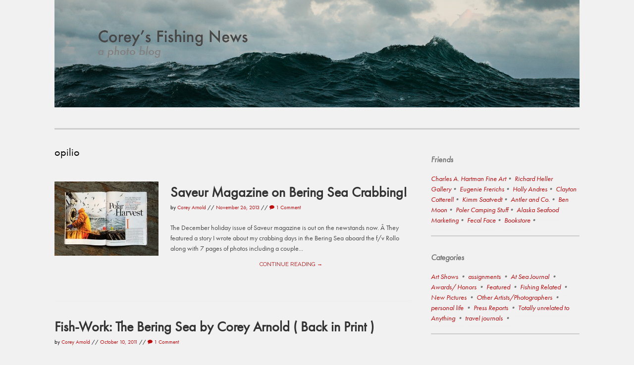

--- FILE ---
content_type: text/html; charset=UTF-8
request_url: https://blog.coreyfishes.com/tag/opilio/
body_size: 7184
content:
<!DOCTYPE html>
<html lang="en-US">
<head>
    <meta charset="UTF-8">
    <meta name="viewport" content="width=device-width, initial-scale=1">
    <title>opilio | Corey&#039;s Fishing News</title>
    <link rel="profile" href="http://gmpg.org/xfn/11">
    <link rel="pingback" href="https://blog.coreyfishes.com/xmlrpc.php">
    <script type="text/javascript" src="//use.typekit.net/qss0wrn.js"></script>
    <script type="text/javascript">try{Typekit.load();}catch(e){}</script>
    <meta name='robots' content='max-image-preview:large' />
	<style>img:is([sizes="auto" i], [sizes^="auto," i]) { contain-intrinsic-size: 3000px 1500px }</style>
	<link rel='dns-prefetch' href='//fonts.googleapis.com' />
<link rel="alternate" type="application/rss+xml" title="Corey&#039;s Fishing News &raquo; Feed" href="https://blog.coreyfishes.com/feed/" />
<link rel="alternate" type="application/rss+xml" title="Corey&#039;s Fishing News &raquo; Comments Feed" href="https://blog.coreyfishes.com/comments/feed/" />
<link rel="alternate" type="application/rss+xml" title="Corey&#039;s Fishing News &raquo; opilio Tag Feed" href="https://blog.coreyfishes.com/tag/opilio/feed/" />
<script type="text/javascript">
/* <![CDATA[ */
window._wpemojiSettings = {"baseUrl":"https:\/\/s.w.org\/images\/core\/emoji\/16.0.1\/72x72\/","ext":".png","svgUrl":"https:\/\/s.w.org\/images\/core\/emoji\/16.0.1\/svg\/","svgExt":".svg","source":{"concatemoji":"https:\/\/blog.coreyfishes.com\/wp-includes\/js\/wp-emoji-release.min.js?ver=6.8.3"}};
/*! This file is auto-generated */
!function(s,n){var o,i,e;function c(e){try{var t={supportTests:e,timestamp:(new Date).valueOf()};sessionStorage.setItem(o,JSON.stringify(t))}catch(e){}}function p(e,t,n){e.clearRect(0,0,e.canvas.width,e.canvas.height),e.fillText(t,0,0);var t=new Uint32Array(e.getImageData(0,0,e.canvas.width,e.canvas.height).data),a=(e.clearRect(0,0,e.canvas.width,e.canvas.height),e.fillText(n,0,0),new Uint32Array(e.getImageData(0,0,e.canvas.width,e.canvas.height).data));return t.every(function(e,t){return e===a[t]})}function u(e,t){e.clearRect(0,0,e.canvas.width,e.canvas.height),e.fillText(t,0,0);for(var n=e.getImageData(16,16,1,1),a=0;a<n.data.length;a++)if(0!==n.data[a])return!1;return!0}function f(e,t,n,a){switch(t){case"flag":return n(e,"\ud83c\udff3\ufe0f\u200d\u26a7\ufe0f","\ud83c\udff3\ufe0f\u200b\u26a7\ufe0f")?!1:!n(e,"\ud83c\udde8\ud83c\uddf6","\ud83c\udde8\u200b\ud83c\uddf6")&&!n(e,"\ud83c\udff4\udb40\udc67\udb40\udc62\udb40\udc65\udb40\udc6e\udb40\udc67\udb40\udc7f","\ud83c\udff4\u200b\udb40\udc67\u200b\udb40\udc62\u200b\udb40\udc65\u200b\udb40\udc6e\u200b\udb40\udc67\u200b\udb40\udc7f");case"emoji":return!a(e,"\ud83e\udedf")}return!1}function g(e,t,n,a){var r="undefined"!=typeof WorkerGlobalScope&&self instanceof WorkerGlobalScope?new OffscreenCanvas(300,150):s.createElement("canvas"),o=r.getContext("2d",{willReadFrequently:!0}),i=(o.textBaseline="top",o.font="600 32px Arial",{});return e.forEach(function(e){i[e]=t(o,e,n,a)}),i}function t(e){var t=s.createElement("script");t.src=e,t.defer=!0,s.head.appendChild(t)}"undefined"!=typeof Promise&&(o="wpEmojiSettingsSupports",i=["flag","emoji"],n.supports={everything:!0,everythingExceptFlag:!0},e=new Promise(function(e){s.addEventListener("DOMContentLoaded",e,{once:!0})}),new Promise(function(t){var n=function(){try{var e=JSON.parse(sessionStorage.getItem(o));if("object"==typeof e&&"number"==typeof e.timestamp&&(new Date).valueOf()<e.timestamp+604800&&"object"==typeof e.supportTests)return e.supportTests}catch(e){}return null}();if(!n){if("undefined"!=typeof Worker&&"undefined"!=typeof OffscreenCanvas&&"undefined"!=typeof URL&&URL.createObjectURL&&"undefined"!=typeof Blob)try{var e="postMessage("+g.toString()+"("+[JSON.stringify(i),f.toString(),p.toString(),u.toString()].join(",")+"));",a=new Blob([e],{type:"text/javascript"}),r=new Worker(URL.createObjectURL(a),{name:"wpTestEmojiSupports"});return void(r.onmessage=function(e){c(n=e.data),r.terminate(),t(n)})}catch(e){}c(n=g(i,f,p,u))}t(n)}).then(function(e){for(var t in e)n.supports[t]=e[t],n.supports.everything=n.supports.everything&&n.supports[t],"flag"!==t&&(n.supports.everythingExceptFlag=n.supports.everythingExceptFlag&&n.supports[t]);n.supports.everythingExceptFlag=n.supports.everythingExceptFlag&&!n.supports.flag,n.DOMReady=!1,n.readyCallback=function(){n.DOMReady=!0}}).then(function(){return e}).then(function(){var e;n.supports.everything||(n.readyCallback(),(e=n.source||{}).concatemoji?t(e.concatemoji):e.wpemoji&&e.twemoji&&(t(e.twemoji),t(e.wpemoji)))}))}((window,document),window._wpemojiSettings);
/* ]]> */
</script>
<style id='wp-emoji-styles-inline-css' type='text/css'>

	img.wp-smiley, img.emoji {
		display: inline !important;
		border: none !important;
		box-shadow: none !important;
		height: 1em !important;
		width: 1em !important;
		margin: 0 0.07em !important;
		vertical-align: -0.1em !important;
		background: none !important;
		padding: 0 !important;
	}
</style>
<link rel='stylesheet' id='wp-block-library-css' href='https://blog.coreyfishes.com/wp-includes/css/dist/block-library/style.min.css?ver=6.8.3' type='text/css' media='all' />
<style id='classic-theme-styles-inline-css' type='text/css'>
/*! This file is auto-generated */
.wp-block-button__link{color:#fff;background-color:#32373c;border-radius:9999px;box-shadow:none;text-decoration:none;padding:calc(.667em + 2px) calc(1.333em + 2px);font-size:1.125em}.wp-block-file__button{background:#32373c;color:#fff;text-decoration:none}
</style>
<style id='global-styles-inline-css' type='text/css'>
:root{--wp--preset--aspect-ratio--square: 1;--wp--preset--aspect-ratio--4-3: 4/3;--wp--preset--aspect-ratio--3-4: 3/4;--wp--preset--aspect-ratio--3-2: 3/2;--wp--preset--aspect-ratio--2-3: 2/3;--wp--preset--aspect-ratio--16-9: 16/9;--wp--preset--aspect-ratio--9-16: 9/16;--wp--preset--color--black: #000000;--wp--preset--color--cyan-bluish-gray: #abb8c3;--wp--preset--color--white: #ffffff;--wp--preset--color--pale-pink: #f78da7;--wp--preset--color--vivid-red: #cf2e2e;--wp--preset--color--luminous-vivid-orange: #ff6900;--wp--preset--color--luminous-vivid-amber: #fcb900;--wp--preset--color--light-green-cyan: #7bdcb5;--wp--preset--color--vivid-green-cyan: #00d084;--wp--preset--color--pale-cyan-blue: #8ed1fc;--wp--preset--color--vivid-cyan-blue: #0693e3;--wp--preset--color--vivid-purple: #9b51e0;--wp--preset--gradient--vivid-cyan-blue-to-vivid-purple: linear-gradient(135deg,rgba(6,147,227,1) 0%,rgb(155,81,224) 100%);--wp--preset--gradient--light-green-cyan-to-vivid-green-cyan: linear-gradient(135deg,rgb(122,220,180) 0%,rgb(0,208,130) 100%);--wp--preset--gradient--luminous-vivid-amber-to-luminous-vivid-orange: linear-gradient(135deg,rgba(252,185,0,1) 0%,rgba(255,105,0,1) 100%);--wp--preset--gradient--luminous-vivid-orange-to-vivid-red: linear-gradient(135deg,rgba(255,105,0,1) 0%,rgb(207,46,46) 100%);--wp--preset--gradient--very-light-gray-to-cyan-bluish-gray: linear-gradient(135deg,rgb(238,238,238) 0%,rgb(169,184,195) 100%);--wp--preset--gradient--cool-to-warm-spectrum: linear-gradient(135deg,rgb(74,234,220) 0%,rgb(151,120,209) 20%,rgb(207,42,186) 40%,rgb(238,44,130) 60%,rgb(251,105,98) 80%,rgb(254,248,76) 100%);--wp--preset--gradient--blush-light-purple: linear-gradient(135deg,rgb(255,206,236) 0%,rgb(152,150,240) 100%);--wp--preset--gradient--blush-bordeaux: linear-gradient(135deg,rgb(254,205,165) 0%,rgb(254,45,45) 50%,rgb(107,0,62) 100%);--wp--preset--gradient--luminous-dusk: linear-gradient(135deg,rgb(255,203,112) 0%,rgb(199,81,192) 50%,rgb(65,88,208) 100%);--wp--preset--gradient--pale-ocean: linear-gradient(135deg,rgb(255,245,203) 0%,rgb(182,227,212) 50%,rgb(51,167,181) 100%);--wp--preset--gradient--electric-grass: linear-gradient(135deg,rgb(202,248,128) 0%,rgb(113,206,126) 100%);--wp--preset--gradient--midnight: linear-gradient(135deg,rgb(2,3,129) 0%,rgb(40,116,252) 100%);--wp--preset--font-size--small: 13px;--wp--preset--font-size--medium: 20px;--wp--preset--font-size--large: 36px;--wp--preset--font-size--x-large: 42px;--wp--preset--spacing--20: 0.44rem;--wp--preset--spacing--30: 0.67rem;--wp--preset--spacing--40: 1rem;--wp--preset--spacing--50: 1.5rem;--wp--preset--spacing--60: 2.25rem;--wp--preset--spacing--70: 3.38rem;--wp--preset--spacing--80: 5.06rem;--wp--preset--shadow--natural: 6px 6px 9px rgba(0, 0, 0, 0.2);--wp--preset--shadow--deep: 12px 12px 50px rgba(0, 0, 0, 0.4);--wp--preset--shadow--sharp: 6px 6px 0px rgba(0, 0, 0, 0.2);--wp--preset--shadow--outlined: 6px 6px 0px -3px rgba(255, 255, 255, 1), 6px 6px rgba(0, 0, 0, 1);--wp--preset--shadow--crisp: 6px 6px 0px rgba(0, 0, 0, 1);}:where(.is-layout-flex){gap: 0.5em;}:where(.is-layout-grid){gap: 0.5em;}body .is-layout-flex{display: flex;}.is-layout-flex{flex-wrap: wrap;align-items: center;}.is-layout-flex > :is(*, div){margin: 0;}body .is-layout-grid{display: grid;}.is-layout-grid > :is(*, div){margin: 0;}:where(.wp-block-columns.is-layout-flex){gap: 2em;}:where(.wp-block-columns.is-layout-grid){gap: 2em;}:where(.wp-block-post-template.is-layout-flex){gap: 1.25em;}:where(.wp-block-post-template.is-layout-grid){gap: 1.25em;}.has-black-color{color: var(--wp--preset--color--black) !important;}.has-cyan-bluish-gray-color{color: var(--wp--preset--color--cyan-bluish-gray) !important;}.has-white-color{color: var(--wp--preset--color--white) !important;}.has-pale-pink-color{color: var(--wp--preset--color--pale-pink) !important;}.has-vivid-red-color{color: var(--wp--preset--color--vivid-red) !important;}.has-luminous-vivid-orange-color{color: var(--wp--preset--color--luminous-vivid-orange) !important;}.has-luminous-vivid-amber-color{color: var(--wp--preset--color--luminous-vivid-amber) !important;}.has-light-green-cyan-color{color: var(--wp--preset--color--light-green-cyan) !important;}.has-vivid-green-cyan-color{color: var(--wp--preset--color--vivid-green-cyan) !important;}.has-pale-cyan-blue-color{color: var(--wp--preset--color--pale-cyan-blue) !important;}.has-vivid-cyan-blue-color{color: var(--wp--preset--color--vivid-cyan-blue) !important;}.has-vivid-purple-color{color: var(--wp--preset--color--vivid-purple) !important;}.has-black-background-color{background-color: var(--wp--preset--color--black) !important;}.has-cyan-bluish-gray-background-color{background-color: var(--wp--preset--color--cyan-bluish-gray) !important;}.has-white-background-color{background-color: var(--wp--preset--color--white) !important;}.has-pale-pink-background-color{background-color: var(--wp--preset--color--pale-pink) !important;}.has-vivid-red-background-color{background-color: var(--wp--preset--color--vivid-red) !important;}.has-luminous-vivid-orange-background-color{background-color: var(--wp--preset--color--luminous-vivid-orange) !important;}.has-luminous-vivid-amber-background-color{background-color: var(--wp--preset--color--luminous-vivid-amber) !important;}.has-light-green-cyan-background-color{background-color: var(--wp--preset--color--light-green-cyan) !important;}.has-vivid-green-cyan-background-color{background-color: var(--wp--preset--color--vivid-green-cyan) !important;}.has-pale-cyan-blue-background-color{background-color: var(--wp--preset--color--pale-cyan-blue) !important;}.has-vivid-cyan-blue-background-color{background-color: var(--wp--preset--color--vivid-cyan-blue) !important;}.has-vivid-purple-background-color{background-color: var(--wp--preset--color--vivid-purple) !important;}.has-black-border-color{border-color: var(--wp--preset--color--black) !important;}.has-cyan-bluish-gray-border-color{border-color: var(--wp--preset--color--cyan-bluish-gray) !important;}.has-white-border-color{border-color: var(--wp--preset--color--white) !important;}.has-pale-pink-border-color{border-color: var(--wp--preset--color--pale-pink) !important;}.has-vivid-red-border-color{border-color: var(--wp--preset--color--vivid-red) !important;}.has-luminous-vivid-orange-border-color{border-color: var(--wp--preset--color--luminous-vivid-orange) !important;}.has-luminous-vivid-amber-border-color{border-color: var(--wp--preset--color--luminous-vivid-amber) !important;}.has-light-green-cyan-border-color{border-color: var(--wp--preset--color--light-green-cyan) !important;}.has-vivid-green-cyan-border-color{border-color: var(--wp--preset--color--vivid-green-cyan) !important;}.has-pale-cyan-blue-border-color{border-color: var(--wp--preset--color--pale-cyan-blue) !important;}.has-vivid-cyan-blue-border-color{border-color: var(--wp--preset--color--vivid-cyan-blue) !important;}.has-vivid-purple-border-color{border-color: var(--wp--preset--color--vivid-purple) !important;}.has-vivid-cyan-blue-to-vivid-purple-gradient-background{background: var(--wp--preset--gradient--vivid-cyan-blue-to-vivid-purple) !important;}.has-light-green-cyan-to-vivid-green-cyan-gradient-background{background: var(--wp--preset--gradient--light-green-cyan-to-vivid-green-cyan) !important;}.has-luminous-vivid-amber-to-luminous-vivid-orange-gradient-background{background: var(--wp--preset--gradient--luminous-vivid-amber-to-luminous-vivid-orange) !important;}.has-luminous-vivid-orange-to-vivid-red-gradient-background{background: var(--wp--preset--gradient--luminous-vivid-orange-to-vivid-red) !important;}.has-very-light-gray-to-cyan-bluish-gray-gradient-background{background: var(--wp--preset--gradient--very-light-gray-to-cyan-bluish-gray) !important;}.has-cool-to-warm-spectrum-gradient-background{background: var(--wp--preset--gradient--cool-to-warm-spectrum) !important;}.has-blush-light-purple-gradient-background{background: var(--wp--preset--gradient--blush-light-purple) !important;}.has-blush-bordeaux-gradient-background{background: var(--wp--preset--gradient--blush-bordeaux) !important;}.has-luminous-dusk-gradient-background{background: var(--wp--preset--gradient--luminous-dusk) !important;}.has-pale-ocean-gradient-background{background: var(--wp--preset--gradient--pale-ocean) !important;}.has-electric-grass-gradient-background{background: var(--wp--preset--gradient--electric-grass) !important;}.has-midnight-gradient-background{background: var(--wp--preset--gradient--midnight) !important;}.has-small-font-size{font-size: var(--wp--preset--font-size--small) !important;}.has-medium-font-size{font-size: var(--wp--preset--font-size--medium) !important;}.has-large-font-size{font-size: var(--wp--preset--font-size--large) !important;}.has-x-large-font-size{font-size: var(--wp--preset--font-size--x-large) !important;}
:where(.wp-block-post-template.is-layout-flex){gap: 1.25em;}:where(.wp-block-post-template.is-layout-grid){gap: 1.25em;}
:where(.wp-block-columns.is-layout-flex){gap: 2em;}:where(.wp-block-columns.is-layout-grid){gap: 2em;}
:root :where(.wp-block-pullquote){font-size: 1.5em;line-height: 1.6;}
</style>
<link rel='stylesheet' id='sugarspice-fonts-css' href='//fonts.googleapis.com/css?family=Niconne%7CPT%2BSerif%3A400%2C700%7CRaleway%3A400%2C600&#038;subset=latin%2Clatin-ext&#038;ver=6.8.3' type='text/css' media='all' />
<link rel='stylesheet' id='sugarspice-style-css' href='https://blog.coreyfishes.com/wp-content/themes/corey-arnold/style.css?ver=6.8.3' type='text/css' media='all' />
<link rel='stylesheet' id='sugarspice-responsive-css' href='https://blog.coreyfishes.com/wp-content/themes/corey-arnold/responsive.css?ver=6.8.3' type='text/css' media='all' />
<link rel='stylesheet' id='sugarspice-icofont-css' href='https://blog.coreyfishes.com/wp-content/themes/corey-arnold/fonts/icofont.css?ver=6.8.3' type='text/css' media='all' />
<script type="text/javascript" src="https://blog.coreyfishes.com/wp-includes/js/jquery/jquery.min.js?ver=3.7.1" id="jquery-core-js"></script>
<script type="text/javascript" src="https://blog.coreyfishes.com/wp-includes/js/jquery/jquery-migrate.min.js?ver=3.4.1" id="jquery-migrate-js"></script>
<link rel="https://api.w.org/" href="https://blog.coreyfishes.com/wp-json/" /><link rel="alternate" title="JSON" type="application/json" href="https://blog.coreyfishes.com/wp-json/wp/v2/tags/359" /><link rel="EditURI" type="application/rsd+xml" title="RSD" href="https://blog.coreyfishes.com/xmlrpc.php?rsd" />
<meta name="generator" content="WordPress 6.8.3" />

<style>
a, a:visited {}
.entry-meta a { color:#797979; }
#nav-wrapper .ribbon-left, #nav-wrapper .ribbon-right { background-image: url("https://blog.coreyfishes.com/wp-content/themes/corey-arnold/images/ribbon-.png"); }a:hover, a:focus, nav#main-nav > ul > li > a:hover { color: rgba(, , , 0.7); }nav#main-nav > ul > li.current_page_item > a, nav#main-nav > ul > li.current_page_ancestor > a, nav#main-nav > ul > li.current-menu-item > a {}
.widget-title em {}
.widget_calendar table td#today {}
blockquote cite {}
blockquote { border-left-color: ;} {}
.button:hover, button:hover, a.social-icon:hover , input[type="submit"]:hover, input[type="reset"]:hover, input[type="button"]:hover { background: rgba(, , , 0.7);} </style>
<style type="text/css" id="custom-background-css">
body.custom-background { background-image: url("https://blog.coreyfishes.com/wp-content/themes/corey-arnold/images/bg.png"); background-position: left top; background-size: auto; background-repeat: repeat; background-attachment: fixed; }
</style>
	</head>

<body class="archive tag tag-opilio tag-359 custom-background wp-theme-corey-arnold">
<div id="page" class="hfeed site">
	<!-- <header id="header" class="site-header" role="banner">
                <span id="website_link"><a href="http://www.coreyfishes.com" target="_blank">&#8213;&#8213; to corey's website</a></span>
	</header> --><!-- #header -->

	<div id="main" class="site-main">
                
                                    <div id="header_banner"><a href="https://blog.coreyfishes.com/"><img src="https://blog.coreyfishes.com/wp-content/themes/corey-arnold/images/header_image2.jpg"/></a></div>
                
	<div id="primary" class="content-area">  

		
			<header class="page-header">
				<h1 class="page-title">
					opilio				</h1>
							</header><!-- .page-header -->

						
				
<article id="post-1665" class="excerpt cf post-1665 post type-post status-publish format-standard has-post-thumbnail hentry category-assignments category-featured category-fishing-related category-new-pictures category-press-reports tag-adventure tag-alaska tag-alaska-seafood tag-aleutians tag-arnold tag-bairdi tag-bristol-bay tag-catch tag-cold tag-commercial-fishing tag-corey tag-corey-arnold tag-coreyfishes tag-crab tag-crabber tag-crabbing tag-crabby tag-dark tag-deadliest tag-deadliest-catch tag-discovery tag-dutch-harbor tag-foodie tag-king tag-legs tag-magazine tag-ocean tag-opilio tag-photo tag-photographer tag-photography tag-pictures tag-pots tag-raingear tag-red tag-rollo tag-saveur tag-sea tag-seafood tag-stack tag-story tag-wave tag-weather tag-writing">
    <div class="post-thumbnail">
           <a href="https://blog.coreyfishes.com/2013/11/26/saveur-magazine-on-bering-sea-crabbing/">
         <img width="210" height="150" src="https://blog.coreyfishes.com/wp-content/uploads/2013/11/13_Saveur_Crab_2.jpg" class="attachment-post-thumbnail size-post-thumbnail wp-post-image" alt="" decoding="async" srcset="https://blog.coreyfishes.com/wp-content/uploads/2013/11/13_Saveur_Crab_2.jpg 600w, https://blog.coreyfishes.com/wp-content/uploads/2013/11/13_Saveur_Crab_2-300x214.jpg 300w" sizes="(max-width: 210px) 100vw, 210px" />       </a>	
        </div>
	<header class="entry-header">
		<h1 class="entry-title"><a href="https://blog.coreyfishes.com/2013/11/26/saveur-magazine-on-bering-sea-crabbing/" rel="bookmark">Saveur Magazine on Bering Sea Crabbing!</a></h1>

				<div class="entry-meta">
			<span class="byline"> by <span class="author vcard"><a href="https://blog.coreyfishes.com/author/coreycoreyfishescom/" title="View all posts by Corey Arnold" rel="author" class="fn">Corey Arnold</a></span></span> // <span class="posted-on"><a href="https://blog.coreyfishes.com/2013/11/26/saveur-magazine-on-bering-sea-crabbing/" title="2:16 pm" rel="bookmark"><time class="entry-date published updated" datetime="2013-11-26T14:16:21-07:00">November 26, 2013</time></a></span> // <span class="comments"><a href="https://blog.coreyfishes.com/2013/11/26/saveur-magazine-on-bering-sea-crabbing/#comments"><i class="icon-comment"></i> 1 Comment</a></span>		</div><!-- .entry-meta -->
			</header><!-- .entry-header -->

	<div class="entry-summary">
		The December holiday issue of Saveur magazine is out on the newstands now. Â They featured a story I wrote about my crabbing days in the Bering Sea aboard the f/v Rollo along with 7 pages of photos including a couple...        <a class="more-link entry-meta" href="https://blog.coreyfishes.com/2013/11/26/saveur-magazine-on-bering-sea-crabbing/">Continue reading &rarr;</a>
        
			</div><!-- .entry-summary -->

</article><!-- #post-## -->

			
				
<article id="post-782" class="excerpt cf post-782 post type-post status-publish format-standard hentry category-awards-honors category-fishing-related category-press-reports tag-alaska tag-arnold tag-art tag-bering-sea tag-book tag-catch tag-christmas tag-commercial tag-coreyfishes tag-crab tag-crabbing tag-deadliest tag-discovery tag-eric tag-fish tag-fisherman tag-fishing tag-gift tag-harris tag-jake tag-josh tag-king tag-nyhammer tag-opilio tag-phil tag-photo tag-photographer tag-photography tag-present tag-rollo tag-sea tag-sig">
    <div class="post-thumbnail">
        </div>
	<header class="entry-header">
		<h1 class="entry-title"><a href="https://blog.coreyfishes.com/2011/10/10/fish-work-the-bering-sea-by-corey-arnold-back-in-print/" rel="bookmark">Fish-Work: The Bering Sea by Corey Arnold ( Back in Print )</a></h1>

				<div class="entry-meta">
			<span class="byline"> by <span class="author vcard"><a href="https://blog.coreyfishes.com/author/coreycoreyfishescom/" title="View all posts by Corey Arnold" rel="author" class="fn">Corey Arnold</a></span></span> // <span class="posted-on"><a href="https://blog.coreyfishes.com/2011/10/10/fish-work-the-bering-sea-by-corey-arnold-back-in-print/" title="12:28 pm" rel="bookmark"><time class="entry-date published updated" datetime="2011-10-10T12:28:16-07:00">October 10, 2011</time></a></span> // <span class="comments"><a href="https://blog.coreyfishes.com/2011/10/10/fish-work-the-bering-sea-by-corey-arnold-back-in-print/#comments"><i class="icon-comment"></i> 1 Comment</a></span>		</div><!-- .entry-meta -->
			</header><!-- .entry-header -->

	<div class="entry-summary">
		My first book, Fish-Work: The Bering Sea published by Nazraeli Press, is back in print with signed copies available at www.fish-work.com. The book was recently selected as one of the PDN Photo Annual 2010 Books of the Year. It will...        <a class="more-link entry-meta" href="https://blog.coreyfishes.com/2011/10/10/fish-work-the-bering-sea-by-corey-arnold-back-in-print/">Continue reading &rarr;</a>
        
			</div><!-- .entry-summary -->

</article><!-- #post-## -->

			
				
<article id="post-516" class="excerpt cf post-516 post type-post status-publish format-standard hentry category-press-reports tag-bandit tag-bering tag-book tag-catch tag-coffee tag-cornelia tag-crab tag-deadliest tag-discovery tag-fishing tag-hansen tag-horse tag-ice tag-injury tag-king tag-kitty tag-marie tag-northwestern tag-opilio tag-phil tag-photo tag-photographer tag-photography tag-rollo tag-sea tag-sig tag-snow tag-table tag-time tag-wave">
    <div class="post-thumbnail">
        </div>
	<header class="entry-header">
		<h1 class="entry-title"><a href="https://blog.coreyfishes.com/2011/01/24/fish-work-the-bering-sea-book-now-shipping/" rel="bookmark">Fish-Work: The Bering Sea Book now shipping!</a></h1>

				<div class="entry-meta">
			<span class="byline"> by <span class="author vcard"><a href="https://blog.coreyfishes.com/author/coreycoreyfishescom/" title="View all posts by Corey Arnold" rel="author" class="fn">Corey Arnold</a></span></span> // <span class="posted-on"><a href="https://blog.coreyfishes.com/2011/01/24/fish-work-the-bering-sea-book-now-shipping/" title="12:39 pm" rel="bookmark"><time class="entry-date published updated" datetime="2011-01-24T12:39:02-07:00">January 24, 2011</time></a></span> // <span class="comments"><a href="https://blog.coreyfishes.com/2011/01/24/fish-work-the-bering-sea-book-now-shipping/#comments"><i class="icon-comment"></i> 7 Comments</a></span>		</div><!-- .entry-meta -->
			</header><!-- .entry-header -->

	<div class="entry-summary">
		My first monograph, published by Nazraeli Press has arrived today and will ship tomorrow! The book is limited to only 1000 copies and pre-ordered copies have been going fast so now&#8217;s a good time to order. Â All books ordered through...        <a class="more-link entry-meta" href="https://blog.coreyfishes.com/2011/01/24/fish-work-the-bering-sea-book-now-shipping/">Continue reading &rarr;</a>
        
			</div><!-- .entry-summary -->

</article><!-- #post-## -->

			
			
		
	</div><!-- #primary -->

                        
        <div id="sidebar" class="widget-area" role="complementary">
        
            <aside id="nav_menu-3" class="widget widget_nav_menu"><h3 class="widget-title"><span>Friends</span></h3><div class="menu-friends-container"><ul id="menu-friends" class="menu"><li id="menu-item-2086" class="menu-item menu-item-type-custom menu-item-object-custom menu-item-2086"><a href="http://hartmanfineart.net">Charles A. Hartman Fine Art</a></li>
<li id="menu-item-2087" class="menu-item menu-item-type-custom menu-item-object-custom menu-item-2087"><a href="http://richardhellergallery.com">Richard Heller Gallery</a></li>
<li id="menu-item-2051" class="menu-item menu-item-type-custom menu-item-object-custom menu-item-2051"><a href="http://eugeniefrerichs.com">Eugenie Frerichs</a></li>
<li id="menu-item-2084" class="menu-item menu-item-type-custom menu-item-object-custom menu-item-2084"><a href="http://hollyandres.com">Holly Andres</a></li>
<li id="menu-item-2085" class="menu-item menu-item-type-custom menu-item-object-custom menu-item-2085"><a href="http://claytoncotterell.com">Clayton Cotterell</a></li>
<li id="menu-item-2039" class="menu-item menu-item-type-custom menu-item-object-custom menu-item-2039"><a href="http://kimm.no">Kimm Saatvedt</a></li>
<li id="menu-item-2080" class="menu-item menu-item-type-custom menu-item-object-custom menu-item-2080"><a href="http://antlerandco.com">Antler and Co.</a></li>
<li id="menu-item-2088" class="menu-item menu-item-type-custom menu-item-object-custom menu-item-2088"><a href="http://benmoon.com">Ben Moon</a></li>
<li id="menu-item-2081" class="menu-item menu-item-type-custom menu-item-object-custom menu-item-2081"><a href="http://polerstuff.com">Poler Camping Stuff</a></li>
<li id="menu-item-2082" class="menu-item menu-item-type-custom menu-item-object-custom menu-item-2082"><a href="http://alaskaseafood.org">Alaska Seafood Marketing</a></li>
<li id="menu-item-2083" class="menu-item menu-item-type-custom menu-item-object-custom menu-item-2083"><a href="http://fecalface.com">Fecal Face</a></li>
<li id="menu-item-2089" class="menu-item menu-item-type-custom menu-item-object-custom menu-item-2089"><a href="http://coreyfishes.bigcartel.com">Bookstore</a></li>
</ul></div></aside><aside id="categories-2" class="widget widget_categories"><h3 class="widget-title"><span>Categories</span></h3>
			<ul>
					<li class="cat-item cat-item-3"><a href="https://blog.coreyfishes.com/category/art-shows/">Art Shows</a>
</li>
	<li class="cat-item cat-item-46"><a href="https://blog.coreyfishes.com/category/assignments/">assignments</a>
</li>
	<li class="cat-item cat-item-10"><a href="https://blog.coreyfishes.com/category/at-sea-journal/">At Sea Journal</a>
</li>
	<li class="cat-item cat-item-54"><a href="https://blog.coreyfishes.com/category/awards-honors/">Awards/ Honors</a>
</li>
	<li class="cat-item cat-item-818"><a href="https://blog.coreyfishes.com/category/featured/">Featured</a>
</li>
	<li class="cat-item cat-item-25"><a href="https://blog.coreyfishes.com/category/fishing-related/">Fishing Related</a>
</li>
	<li class="cat-item cat-item-90"><a href="https://blog.coreyfishes.com/category/new-pictures/">New Pictures</a>
</li>
	<li class="cat-item cat-item-12"><a href="https://blog.coreyfishes.com/category/other-artistsphotographers/">Other Artists/Photographers</a>
</li>
	<li class="cat-item cat-item-49"><a href="https://blog.coreyfishes.com/category/personal-life/">personal life</a>
</li>
	<li class="cat-item cat-item-11"><a href="https://blog.coreyfishes.com/category/press-reports/">Press Reports</a>
</li>
	<li class="cat-item cat-item-1"><a href="https://blog.coreyfishes.com/category/totally-unrelated-to-anything/">Totally unrelated to Anything</a>
</li>
	<li class="cat-item cat-item-47"><a href="https://blog.coreyfishes.com/category/travel-journals/">travel journals</a>
</li>
			</ul>

			</aside>        
        </div><!-- #sidebar -->
        
            </div><!-- #main -->
                </div><!-- #page -->

        <footer id="footer" class="site-footer" role="contentinfo">
                        <div class="site-info">
                                <a href="http://wordpress.org/" rel="generator">Proudly powered by WordPress</a>
                <span class="sep"> | </span>
            </div><!-- .site-info -->
        </footer>

<script type="speculationrules">
{"prefetch":[{"source":"document","where":{"and":[{"href_matches":"\/*"},{"not":{"href_matches":["\/wp-*.php","\/wp-admin\/*","\/wp-content\/uploads\/*","\/wp-content\/*","\/wp-content\/plugins\/*","\/wp-content\/themes\/corey-arnold\/*","\/*\\?(.+)"]}},{"not":{"selector_matches":"a[rel~=\"nofollow\"]"}},{"not":{"selector_matches":".no-prefetch, .no-prefetch a"}}]},"eagerness":"conservative"}]}
</script>
<script type="text/javascript" src="https://blog.coreyfishes.com/wp-content/themes/corey-arnold/js/skip-link-focus-fix.js?ver=20130115" id="sugarspice-skip-link-focus-fix-js"></script>
<script type="text/javascript" src="https://blog.coreyfishes.com/wp-content/themes/corey-arnold/js/modernizr.min.js?ver=2.6.2" id="modernizr-js"></script>
<script type="text/javascript" src="https://blog.coreyfishes.com/wp-content/themes/corey-arnold/js/tinynav.min.js?ver=1.1" id="tinynav-js"></script>
<script type="text/javascript" src="https://blog.coreyfishes.com/wp-content/themes/corey-arnold/js/jquery.flexslider-min.js?ver=2.2.0" id="sugarspice-flexslider-js"></script>
        <script>     
       
        jQuery(document).ready(function($) {   
            $('.widget-title').each(function() {
                var $this = $(this);
                $this.html($this.html().replace(/(\S+)\s*$/, '<em>$1</em>'));
            });
            $('#reply-title').addClass('section-title').wrapInner('<span></span>');
            
            if( $('.flexslider').length ) {
                $('.flexslider').flexslider({ directionNav: false, pauseOnAction: false, });
                $('.flex-control-nav').each(function(){
                    var $this = $(this);                
                    var width = '-'+ ($this.width() / 2) +'px';
                    console.log($this.width());
                    $this.css('margin-left', width);
                }); 
            }
            
            $("#nav").tinyNav({header: 'Menu'});
        });
        </script>
    
</body>

<script type="text/javascript" src="https://blog.coreyfishes.com/wp-content/themes/corey-arnold/js/corey.js"></script>

</html>

--- FILE ---
content_type: text/css
request_url: https://blog.coreyfishes.com/wp-content/themes/corey-arnold/responsive.css?ver=6.8.3
body_size: 631
content:
/* 09. Responsive
================================================== */

/* #Media Queries */
.tinynav { display: none; }
@media screen and (max-width: 1040px) { 
    #header:before, #prefooter:after {
        display: none;
    }
    #page, #page:before, #page:after, #footer { width: 990px; }
    #nav-wrapper .ribbon-right, #nav-wrapper .ribbon-left { display: none; }
}
/* Smaller than standard 960 (devices and browsers) */
@media screen and (max-width: 959px) {
    #page { width: 90%; margin: 0 auto; padding: 10px 0; }
    #page:before, #page:after, #header:before, #prefooter:after {
        display: none;
    }
}
/* Tablet Portrait size to standard 960 (devices and browsers) */
@media only screen and (min-width: 768px) and (max-width: 959px) {
    #page {
        width: 94%; 
        margin: 0 auto; 
        padding: 0 0 10px !important;  
        background:none;
    }
    #nav-wrapper .ribbon-right, #nav-wrapper .ribbon-left { background: none; }
    #sidebar { float: none; width: 100%; }
    #top-bar, #footer-bar { padding: 0 40px; }
    #primary { width: auto; float: none; }
    #footer { width: auto; }
}

/* All Mobile Sizes (devices and browser) */
@media only screen and (max-width: 767px) {
    .tinynav { display: block }
    #nav { display: none }

    #page {
        width: 95%; 
        margin: 0 auto; 
        padding: 0 0 10px !important;         
    }
    #main, #header, #prefooter { background: none; }
    #prefooter: after { display: none; }
    
    .ribbon-left, .ribbon-right { display: none; }
    #footer  { width: auto; }
    
    #main-menu { display: none; }
    nav#main-nav { float: none; margin: 0; }
    .tinynav { display: block; width: 100%; margin-bottom: 20px; }
    
    .post-thumbnail { width: 38%; }
    
    .row .col {
        float: none;
        width: 100%;
        padding: 0 0 20px;
    } 
    
    /* Page, Post content */
    #primary { width: auto; float: none; }
    .wp-pagenavi { width: 100%; }
    #sidebar { float: none; width: 100%; clear: both; }
    
}

/* Mobile Landscape Size to Tablet Portrait (devices and browsers) */
@media only screen and (min-width: 480px) and (max-width: 767px) {

    .one-fourth, .one-third { float: none; width: auto;} 
}

/* Mobile Portrait Size to Mobile Landscape Size (devices and browsers) */
@media only screen and (max-width: 479px) {
    #page {
        width: 95%; 
        margin: 0 auto; 
        padding: 10px 0 ;
    }
    #footer { width: auto; }
    #primary { width: auto; }

    .post-thumbnail { width: auto; float: none; text-align: center; margin: 0; }
    .post-thumbnail img { margin: 0 auto; }
    
    .one-fourth, .one-third { float: none; width: auto;} 
    textarea#comment { width: 260px; }
    
    .comment-meta { float: left; }
    #comments ol ul { margin: 0; }
    .commentlist img.avatar { width: 30px; height: 30px; }

    #main {
    padding: 0em 0px; 

    }
}

/*@media screen and (-webkit-min-device-pixel-ratio: 2) {
    #page:after {
        background-image: url("images/hfbg_hd.png");
    }
    #page:before {
        background-image: url("images/hfbg_hd.png");
    }
}*/
